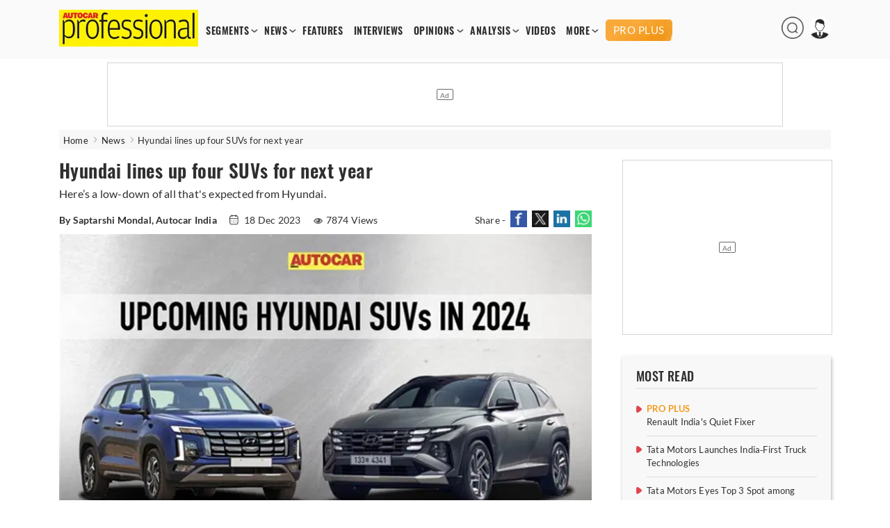

--- FILE ---
content_type: text/html; charset=utf-8
request_url: https://www.autocarpro.in/news/hyundai-lines-up-four-suvs-for-next-year-118319
body_size: 15742
content:


<!DOCTYPE html>
<html lang="en">
<head>
    <meta charset="utf-8">
    <meta name="viewport" content="width=device-width, initial-scale=1.0">
    <link href="https://www.autocarpro.in/favicon.ico?v=0.0" rel="icon">
    <link href="https://www.autocarpro.in/favicon.ico?v=0.0" rel="apple-touch-icon">
    <title>Here's what Hyundai has planned in terms of SUVs for 2024. Tap for more. | Autocar Professional</title>

    <meta property="og:site_name" content="Autocar Professional" />
    <meta property="og:type" content="article" />
    <meta property="og:type" content="website" />
    <meta id="MetaDescription" name="Description" content="Almost all of Hyundai&#x2019;s SUVs will be updated with mid-lifecycle facelifts. Tap " />
    <meta id="MetaKeywords" name="Keywords" content="hyundai,motor,india,hyundai,creta,ev,hyundai,tucson,facelift,hyundai,creta,facelift,hyundai,alcazar,facelift,auto,industry,passenger,vehicles,pvs,suvs,tarun,garg" />
    <meta itemprop="name" content="Autocar Professional has the latest industry News, Updates, Reports, exclusive interviews, analysis , videos from India’s leading automobile industry magazine" />
    <meta itemprop="description" content="Autocar Professional has the latest industry News, Updates, Reports, exclusive interviews, analysis , videos from India’s leading automobile industry magazine" />
    <meta itemprop="image" content="https://img.autocarpro.in/autocarpro/assets/prod/images/autocarpro-logo.png" />

    <meta id="MetaRobots" name="robots" content="index, follow" />

    <!--META TAGS FOR FACEBOOK AND WHATSAPP-->
    <meta id="MetaOGTitle" property="og:title" content="Here&#x27;s what Hyundai has planned in terms of SUVs for 2024. Tap for more. | Autocar Professional" />
    <meta id="MetaOGUrl" property="og:url" content="https://www.autocarpro.in/news/hyundai-lines-up-four-suvs-for-next-year-118319" />
    <meta id="MetaOGImage" property="og:image" content="https://img.autocarpro.in/autocarpro/7c65e4be-5d06-4aae-a619-30c0159326fd_20231218104258_Hyundai.jpeg" />
    <meta id="MetaOGDescription" property="og:description" content="Almost all of Hyundai&#x2019;s SUVs will be updated with mid-lifecycle facelifts. Tap " />

    <!--META TAGS FOR TWITTER-->
    <meta name="twitter:card" content="summary_large_image" />
    <meta id="twitterTitle" name="twitter:title" content="Here&#x27;s what Hyundai has planned in terms of SUVs for 2024. Tap for more. | Autocar Professional" />
    <meta id="twitterUrl" name="twitter:url" content="https://www.autocarpro.in/news/hyundai-lines-up-four-suvs-for-next-year-118319" />
    <meta id="twitterImage" name="twitter:image" content="https://img.autocarpro.in/autocarpro/7c65e4be-5d06-4aae-a619-30c0159326fd_20231218104258_Hyundai.jpeg" />
    <meta id="twitterDesc" name="twitter:description" content="Almost all of Hyundai&#x2019;s SUVs will be updated with mid-lifecycle facelifts. Tap " />
    <meta name="twitter:site" content="@autocarpro" />

    <!--OTHER IMPORTANT META TAGS-->
    <link rel="canonical" href="https://www.autocarpro.in/news/hyundai-lines-up-four-suvs-for-next-year-118319" />
    <link rel="amphtml" href="https://www.autocarpro.in/news/hyundai-lines-up-four-suvs-for-next-year-118319?amp=1" />

    <!--PREFETCH-->
    <link rel="preconnect" href="https://img.autocarpro.in">
    <link rel="dns-prefetch" href="https://img.autocarpro.in">

    <link rel="preload" as="image" fetchpriority="high" href="https://img.autocarpro.in/autocarpro/7c65e4be-5d06-4aae-a619-30c0159326fd_20231218104258_Hyundai.jpeg?w=750&amp;h=490&amp;q=75&amp;c=1">
    <link rel="preload" as="style" href="https://img.autocarpro.in/autocarpro/assets/prod/css/article-detail-page/article-detail-page-bundle.min.css?v=27.01.25.02">

    

    
        <link rel="stylesheet" type="text/css" href="https://img.autocarpro.in/autocarpro/assets/prod/css/article-detail-page/article-detail-page-bundle.min.css?v=27.01.25.02">
    

    <!--Header Section Scripts Start-->
    <!--Feedify Script Start-->
<script id="feedify_webscript">
var feedify = feedify || {};
  window.feedify_options={fedify_url:"https://feedify.net/",pkey:"BCI7gY-ktKvx8gmvDl5tb1ThQj3uqq_bQ23fr8jtuMLtcVaq1goDXWtMXdWnbCjKuTGdLZAkfbMGN8FxrgiXPao"};
    (function (window, document){
    function addScript( script_url ){
      var s = document.createElement('script');
      s.type = 'text/javascript';
      s.src = script_url;
      document.getElementsByTagName('head')[0].appendChild(s);
    }

    addScript('https://cdn.feedify.net/getjs/feedbackembad-min-3.0.js');
})(window, document);
</script>
<!--Feedify Script End-->


    <script type="text/javascript">
        (function (c, l, a, r, i, t, y) {
            c[a] = c[a] || function () { (c[a].q = c[a].q || []).push(arguments) };
            t = l.createElement(r); t.async = 1; t.src = "https://www.clarity.ms/tag/" + i;
            y = l.getElementsByTagName(r)[0]; y.parentNode.insertBefore(t, y);
        })(window, document, "clarity", "script", "n53qb4zt10");
    </script>

    <!--Header Section Scripts End-->


</head>
<body class="single">

    <!--Organization Rich Snippet Section-->
    
<script type="application/ld+json">
{
    "@context" : "https://schema.org/",
    "@type" : "Organization",
    "description": "Autocar Professional is India's premier B2B automotive magazine, with a total focus on the Indian automotive industry. Our comprehensive coverage includes vehicle and component manufacturers as well as auto retail and finance. Other vital areas covered by us include fuels, roads and infrastructure which impacts the development of the auto sector.",
    "name":"Autocar Professional",
    "url":"https://www.autocarpro.in/",
    "logo": "https://img.autocarpro.in/autocarpro/assets/prod/images/autocarpro-logo.png?v=27.01.25.00",
    "image": ["https://img.autocarpro.in/autocarpro/assets/prod/images/autocarpro-logo.png?v=27.01.25.00"],
    "address": 
    [
        {
            "@type": "PostalAddress",
            "addressCountry": "IN",
            "addressLocality": "Mumbai",
            "postalCode": "400027",
            "streetAddress": "Raheja Xion, 4th/5th floor, Opp. Nirmal Park, Dr B. Ambedkar Marg, Byculla (E), Mumbai, Maharashtra, India"
        }                             
    ],
    "telephone": 
    [
        "+91 22 23787400",
        "+91 22 23787500"
    ],
    "email": ["autocarpro@haymarketsac.com"],
    "sameAs": 
    [
        "https://www.youtube.com/c/AutocarProfessional1",
        "https://www.linkedin.com/company/autocar-professional/",
        "https://www.facebook.com/autocarpro",
        "https://twitter.com/autocarpro"
    ]
}
</script>


<script type="application/ld+json">
{
    "@context" : "https://schema.org",
    "@type" : "WebSite",
    "name" : "Autocar Professional",
    "url" : "https://www.autocarpro.in/"
}
</script>

    <!--Header Section-->
    
        <script type="text/javascript">
            document.cookie = "_cscAccessToken=; expires=Thu, 01 Jan 1970 00:00:00 UTC; path=/; domain=autocarpro.in;";
            document.cookie = "_cscRefreshToken=; expires=Thu, 01 Jan 1970 00:00:00 UTC; path=/; domain=autocarpro.in;";
        </script>

<style type="text/css">
    .navigation-menu .menu-items li .premium-a {
        color: #fff;
        text-align: center;
        text-transform: uppercase;
        background: url("https://img.autocarpro.in/autocarpro/assets/prod/images/premium-bg.webp?v=27.01.25.02") no-repeat center center;
        background-size: auto;
        background-size: cover;
        height: 21px;
        padding: 5px 4px;
        margin: 0 0 -2px 0px;
        font-family: "lato", sans-serif;
        border-radius: 5px;
        font-weight: 500;
        font-size: 15px;
        line-height: 20px;
    }

    .mobile-navbar .nav-container .premium-a {
        color: #fff;
        text-align: center;
        text-transform: uppercase;
        background: url("https://img.autocarpro.in/autocarpro/assets/prod/images/premium-bg.webp?v=27.01.25.02") no-repeat center center;
        background-size: auto;
        background-size: auto;
        background-size: cover;
        height: 21px;
        padding: 6px 21px;
        margin: 5px 0 5px 0;
        font-family: "lato", sans-serif;
        border-radius: 5px;
        font-weight: 500;
        font-size: 15px;
        line-height: 20px;
        width: fit-content;
    }

    .premium-h {
        color: #f39a1d;
        font-weight: 600;
        margin: 1px 0 2px 0;
        padding: 0;
        width: 100%;
        font-size: 13px;
        line-height: 15px;
        display: block;
        border-radius: 2px;
        text-overflow: ellipsis;
        text-transform: uppercase;
    }

        .premium-h.premium-banner {
            display: inline-block;
        }

    .widget.newsletter .widget-content a {
        background: #1a3967 !important;
        box-shadow: 2px 2px 8px #00000036;
        border-radius: 3px;
        font-size: 16px;
        color: #fff;
        width: 100%;
        display: block;
        padding: 9px 0 10px 0;
        font-weight: 600;
        line-height: 20px;
    }

        /*.widget.newsletter .widget-content a:hover {
            background: #2a5eab !important;
        }*/

    .footer-widget-2 form .submit {
        background: #1e437a !important;
    }

        .footer-widget-2 form .submit:hover {
            background: #2a5eab !important;
        }

    .widget-content .submit-btn .submit {
        background: #1e437a !important;
        border: 1px solid #1e437a !important;
    }

        .widget-content .submit-btn .submit:hover {
            background: #2a5eab !important;
            border: 1px solid #2a5eab !important;
        }

    @media screen and (max-width: 868px) {
        .mobile-navbar .nav-container .premium-a {
            margin: 5px 0px !important;
        }
    }

</style>

<style>
    .mobile-navbar .menu-items li a.red {
        color: #d4151d !important;
        animation: blinker 2s linear infinite;
        background-color: #fff100;
    }

    .navigation-menu .menu-items a.red {
        color: #D4151D;
        animation: blinker 2s linear infinite;
        background-color: #fff100;
    }

    .navigation-menu .menu-items li a {
        font-size: 14px;
        font-weight: 700;        
        /*Start Add of Code for Implementing Budget 2024 Article Listing Page by Alex David on 19-01-2024*/
        /* padding: 2px 7px; */
        padding: 2px 6px;
        /*End Add of Code for Implementing Budget 2024 Article Listing Page by Alex David on 19-01-2024*/
        float: left;
        width: 100%;
        font-family: 'Oswald',sans-serif;
        letter-spacing: .5px;
    }

    /*Start Code for Conscent paywall logic by Alex David on 06-05-2024*/
    /* .navigation-menu .menu-items li .premium-a {
        background: #e4111a;
        color: #fff;
        text-align: center;
        border-radius: 20px;
        display: block;
        padding: 4px 6px;
    }

    .mobile-navbar .menu-items li .premium-a {
        background: #e4111a;
        color: #fff;
        text-align: center;
        border-radius: 20px;
        display: block;
        padding: 9px 23px;
        width: auto;
    }

    .premium-a img {
        width: 13px;
        margin-top: -5px;
        margin-right: 1px;
    } */
    /*End Code for Conscent paywall logic by Alex David on 06-05-2024*/

    .poll-input input {
        width: 18px;
        height: 18px;
        margin-right: 10px;
    }

    .poll-input label {
        font-size: 15px;
        margin-top: 1px;
        position: absolute;
    }

    /** Start date 20/10/2023 **/
    .ev-conclave-img {
        /* width: 115px; */
        width: 120px;
        border-radius: 5px;
        margin-bottom: -6px;
        /* margin-top: -13px; */
        margin-top: -10px;
        margin-left: 14px;
    }

    .mobile-navbar .nav-container .ev-conclave-mob {
        padding: 15px 0px 10px 0px;
        margin-left: -14px;
    }
    /** End date 20/10/2023 **/

    /*Start Add of Code for Implementing Budget 2024 Article Listing Page by Alex David on 19-01-2024*/
    .navigation-menu .menu-items {
        margin: 15px 0 0 5px;
    }

    .mobile-navbar .nav-container .budget-analysis-mob {
        padding: 15px 0px 10px 0px;
    }

    .budget-analysis, .ev-conclave 
    {
        padding: 2px 3px!important;
    }

    .budget-analysis-img 
    {
        width: 120px;
        border-radius: 5px;
        margin-bottom: -8px;
        margin-top: -13px;
    }

    .header-icons img{
        height: 32px;
        width: 32px;
    }
    /*End Add of Code for Implementing Budget 2024 Article Listing Page by Alex David on 19-01-2024*/

    /* Start add of code for Bharat Mobility Global Expo 2025 Logo zoom By Hemant Uike on 09-01-2025 */
    .bharat-mobility:hover .bharat-mobility-img {
        filter: none;
        transform: scale(1.1);
    }

    .bharat-mobility .bharat-mobility-img {
        transition: all 0.6s ease-in-out;
    }
    /* End add of code for Bharat Mobility Global Expo 2025 Logo zoom By Hemant Uike on 09-01-2025 */

    /* Start add of code for Bharat Mobility Global Expo 2025 Page By Hemant Uike on 31-12-2024 */
    .bharat-mobility-img {
        width: 120px;
        border-radius: 5px;
        margin-bottom: -8px;
        margin-top: -13px;
    }
    /* End add of code for Bharat Mobility Global Expo 2025 Page By Hemant Uike on 31-12-2024 */

  /* Start add of code for Future Powertrain Conclave Page By Dinesh Singh on 28-02-2025 */

        .bharat-mobility-img.fpc-lo-img {
            width: 130px;
            margin-left: 15px;
            margin-bottom: -15px;
        }
    /* End add of code for Future Powertrain Conclave Page By Dinesh Singh on 28-02-2025 */
</style>

<header>
    <input type="hidden" id="hdn_email_id" />

    <input type="hidden" value="https://www.autocarpro.in/" id="hdnApplicationUrl" />

    <div class="top-head">
        <div class="container desktop">
            <div id="logo">
                <a href="https://www.autocarpro.in/"><img src="https://img.autocarpro.in/autocarpro/assets/prod/images/autocarpro-logo.png?v=27.01.25.02" alt="Autocar Professional Logo" /></a>
            </div>
            <div class="navigation-menu">
                <ul class="menu-items">
                    <li class="menu-with-item">
                        <a href="#">SEGMENTS</a>
                        <ul class="submenu">
                            <li><a href="https://www.autocarpro.in/segments/industry">INDUSTRY</a></li>
                            <li><a href="https://www.autocarpro.in/segments/passengervehicles">PASSENGER VEHICLES</a></li>
                            <li><a href="https://www.autocarpro.in/segments/autocomponents">AUTO COMPONENTS</a></li>
                            <li><a href="https://www.autocarpro.in/segments/commercialvehicles">COMMERCIAL VEHICLES</a></li>
                            <li><a href="https://www.autocarpro.in/segments/threewheelers">THREE WHEELERS</a></li>
                            <li><a href="https://www.autocarpro.in/segments/twowheelers">TWO WHEELERS</a></li>
                            <li><a href="https://www.autocarpro.in/segments/autotechnology">AUTO TECHNOLOGY</a></li>
                            <li><a href="https://www.autocarpro.in/segments/ev">EV</a></li>

                            <li><a href="https://www.autocarpro.in/budget2024">BUDGET 2024</a></li>

                        </ul>
                    </li>
                    <li class="menu-with-item">
                        <a href="#">NEWS</a>
                        <ul class="submenu">

                            <li><a href="https://www.autocarpro.in/news">NEWS</a></li>
                            <li><a href="https://www.autocarpro.in/news/national">NATIONAL NEWS</a></li>
                            <li><a href="https://www.autocarpro.in/news/international">INTERNATIONAL NEWS</a></li>


                        </ul>
                    </li>
                    <li><a href="https://www.autocarpro.in/features">FEATURES</a></li>
                    <li><a href="https://www.autocarpro.in/interviews">INTERVIEWS</a></li>
                    <li class="menu-with-item">
                        <a href="#">OPINIONS</a>
                        <ul class="submenu">
                            <li><a href="https://www.autocarpro.in/opinion">OPINION</a></li>
                            <li><a href="https://www.autocarpro.in/opinion/blogs">BLOGS</a></li>
                            <li><a href="https://www.autocarpro.in/opinion/column">COLUMNS</a></li>
                        </ul>
                    </li>
                    <li class="menu-with-item">
                        <a href="#">ANALYSIS</a>
                        <ul class="submenu">
                            <li><a href="https://www.autocarpro.in/analysis">ANALYSIS</a></li>
                            <li><a href="https://www.autocarpro.in/analysis/salesanalysis">SALES ANALYSIS</a></li>
                            <li><a href="https://www.autocarpro.in/analysis/industryreports">INDUSTRY REPORTS</a></li>
                        </ul>
                    </li>
                    <li><a href="https://www.autocarpro.in/videos">VIDEOS</a></li>


                    <li class="menu-with-item">
                        <a href="#">MORE</a>
                        <ul class="submenu" style="top:25px;">
                            <li><a href="https://www.autocarpro.in/partner-content">PARTNER CONTENT</a></li>
                            <li><a href="https://www.autocarpro.in/events">EVENT</a></li>
                            <li><a class="bharat-mobility" href="https://www.autocarpro.in/bharat-mobility-global-expo-2025"><img src="https://img.autocarpro.in/autocarpro/assets/prod/images/bharat-mobility.png?v=27.01.25.02" class="bharat-mobility-img"></a></li>
                            <li><a class="ev-conclave" href="/india-ev-conclave-2025"><img loading="lazy" fetchpriority="low" src="/ev-conclave/images/ev-conclave.png" class="ev-conclave-img"></a></li>
                        </ul>
                    </li>





		    
                    <li><a style="margin: 0 0 -2px 6px;" class="premium-a" href="https://www.autocarpro.in/proplus">PRO PLUS</a></li>


                </ul>
            </div>

            <div class="header-icons">
                <ul>
                    <li class="menu-with-item desk-search-btn">
                        <span>
                            <img loading="lazy" src="https://img.autocarpro.in/autocarpro/assets/prod/images/autocarpro-search.png?v=27.01.25.02" alt="Autocar Professional Search" />
                        </span>
                    </li>
                    <li class="menu-with-item reg">
                        <span>
                            <img loading="lazy" id="userimg" src="https://img.autocarpro.in/autocarpro/assets/prod/images/user-profile.png" alt="Profile" />
                        </span>
                        <ul class="submenuu">
                                <li><a href="https://www.autocarpro.in/login?redirectUrl=https://www.autocarpro.in/&amp;clientId=65aa5c1feba61630eaee3c49">Sign in</a></li>
                                <li><a href="https://www.autocarpro.in/sign-up?redirectUrl=https://www.autocarpro.in/&amp;clientId=65aa5c1feba61630eaee3c49">Register</a></li>
                        </ul>
                    </li>
                </ul>
            </div>

        </div>
        <div class="container mobile">
            <div class="mobile-navbar">
                <div class="container nav-container">
                    <input class="checkbox" type="checkbox" name="mobilehamburger" id="mobilehamburger" />
                    <label for="mobilehamburger"></label>
                    <div class="hamburger-lines">
                        <span class="line line1"></span>
                        <span class="line line2"></span>
                        <span class="line line3"></span>
                    </div>
                    <div class="logo">
                        <a href="https://www.autocarpro.in/"><img src="https://img.autocarpro.in/autocarpro/assets/prod/images/autocarpro-logo.png?v=27.01.25.02" alt="Autocar Professional Logo" /></a>
                    </div>
                    <div class="header-icons">
                        <ul>
                            <li class="menu-with-item mob-search-btn">

                                <span><img src="https://img.autocarpro.in/autocarpro/assets/prod/images/autocarpro-search.png?v=27.01.25.02" alt="Autocar Professional Search" /></span>
                                
                            </li>
                            <li class="menu-with-item reg">
                                <span><img src="https://img.autocarpro.in/autocarpro/assets/prod/images/author-placeholder.png?v=27.01.25.02" alt="Autocar Professional Logo" /></span>
                                <ul class="submenuu">

                                        <li><a href="https://www.autocarpro.in/login?redirectUrl=https://www.autocarpro.in/&amp;clientId=65aa5c1feba61630eaee3c49">Sign in</a></li>
                                        <li><a href="https://www.autocarpro.in/sign-up?redirectUrl=https://www.autocarpro.in/&amp;clientId=65aa5c1feba61630eaee3c49">Register</a></li>

                                </ul>
                            </li>
                        </ul>
                    </div>
                    <ul class="menu-items">
                        <li class="menu-with-item">
                            <a href="#">SEGMENTS</a>
                            <ul class="submenu">


                                <li><a href="https://www.autocarpro.in/segments/industry">INDUSTRY</a></li>
                                <li><a href="https://www.autocarpro.in/segments/passengervehicles">PASSENGER VEHICLES</a></li>
                                <li><a href="https://www.autocarpro.in/segments/autocomponents">AUTO COMPONENTS</a></li>
                                <li><a href="https://www.autocarpro.in/segments/commercialvehicles">COMMERCIAL VEHICLES</a></li>
                                <li><a href="https://www.autocarpro.in/segments/threewheelers">THREE WHEELERS</a></li>
                                <li><a href="https://www.autocarpro.in/segments/twowheelers">TWO WHEELERS</a></li>
                                <li><a href="https://www.autocarpro.in/segments/autotechnology">AUTO TECHNOLOGY</a></li>
                                <li><a href="https://www.autocarpro.in/segments/ev">EV</a></li>

                                <li><a href="https://www.autocarpro.in/budget2024">BUDGET 2024</a></li>

                            </ul>
                            <span class="toggle">+</span>
                        </li>
                        <li class="menu-with-item">
                            <a href="#">NEWS</a>
                            <ul class="submenu">

                                <li><a href="https://www.autocarpro.in/news">NEWS</a></li>
                                <li><a href="https://www.autocarpro.in/news/national">NATIONAL NEWS</a></li>
                                <li><a href="https://www.autocarpro.in/news/international">INTERNATIONAL NEWS</a></li>


                            </ul>
                            <span class="toggle">+</span>
                        </li>
                        <li><a href="https://www.autocarpro.in/features">FEATURES</a></li>
                        <li><a href="https://www.autocarpro.in/interviews">INTERVIEWS</a></li>
                        <li class="menu-with-item">
                            <a href="#">OPINIONS</a>
                            <ul class="submenu">
                                <li><a href="https://www.autocarpro.in/opinion">OPINION</a></li>
                                <li><a href="https://www.autocarpro.in/opinion/blogs">BLOGS</a></li>
                                <li><a href="https://www.autocarpro.in/opinion/column">COLUMNS</a></li>
                            </ul>
                            <span class="toggle">+</span>
                        </li>
                        <li class="menu-with-item">
                            <a href="#">ANALYSIS</a>
                            <ul class="submenu">
                                <li><a href="https://www.autocarpro.in/analysis">ANALYSIS</a></li>
                                <li><a href="https://www.autocarpro.in/analysis/salesanalysis">SALES ANALYSIS</a></li>
                                <li><a href="https://www.autocarpro.in/analysis/industryreports">INDUSTRY REPORTS</a></li>
                            </ul>
                            <span class="toggle">+</span>
                        </li>
                        <li><a href="https://www.autocarpro.in/videos">VIDEOS</a></li>

                        <li><a href="https://www.autocarpro.in/partner-content">PARTNER CONTENT</a></li>

                        <li class="menu-with-item">
                            <a href="#">MORE</a>
                            <ul class="submenu">
                                <li><a href="https://www.autocarpro.in/events">Event</a></li>
                                <li><a class="bharat-mobility" href="https://www.autocarpro.in/bharat-mobility-global-expo-2025"><img src="https://img.autocarpro.in/autocarpro/assets/prod/images/bharat-mobility.png?v=27.01.25.02" class="bharat-mobility-img"></a></li>
                                <li><a class="ev-conclave-mob" href="/india-ev-conclave-2025"><img src="/ev-conclave/images/ev-conclave.png" class="ev-conclave-img"></a></li>
                            </ul>
                            <span class="toggle">+</span>
                        </li>





			
                        <li><a style="margin: 0 0 -2px 0;" class="premium-a" href="https://www.autocarpro.in/proplus">PRO PLUS</a></li>


                    </ul>
                </div>
            </div>
        </div>
    </div>
    <div class="top-banner top-banner">
        <div id="divSearchBar" class="header-search desk-search-show" hidden="hidden">
            <div class="search-section">
                <input type="text" id="txtSearchBar" placeholder="Type here to search" aria-label="Search">
                <button id="btnSearchBar" type="button" onclick="return searchArticles();">Search</button>
            </div>
        </div>

        <!--Leader Ad-->
        <div>

            <div id="gpt-leader-ad" class="ad-section-leader-footer">
            </div>

        </div>

    </div>


</header>

    <!--Body Section-->
    
        <script type="text/javascript">
            document.cookie = "_cscAccessToken=; expires=Thu, 01 Jan 1970 00:00:00 UTC; path=/; domain=autocarpro.in;";
            document.cookie = "_cscRefreshToken=; expires=Thu, 01 Jan 1970 00:00:00 UTC; path=/; domain=autocarpro.in;";
        </script>

<style>
    .rev-owl-p.caption-height {
        margin-top: -48px;
    }

    .img-slider-nw {
        width: 100%;
    }

    .detail-content a {
        color: #0a81d2;
        font-weight: 600;
    }

    .subscribe-now {
        color: #fff !important;
    }

    /* Start Code for Conscent paywall logic by Alex David on 21-08-2023 */
    /* .tags a {
                            color: #302f2f !important;
                            text-decoration: none !important;
                            font-weight: 500 !important;
                        }

                            .tags a:hover {
                                color: #d4151d !important;
                            } */
    /* End Code for Conscent paywall logic by Alex David on 21-08-2023 */

    /* Start Add of Conscent paywall logic by Alex David on 29-09-2023 */
    .premium-h.premium-article {
        margin-bottom: 2px;
        font-size: 13px;
    }

    .premium-h .premium-related {
        margin: 0px 0px 1px 0px;
        font-size: 12px;
        line-height: 15px;
        width: 100%;
    }

    .subscription-info {
        margin-top: -61px;
        margin-bottom: -9px;
        opacity: 1;
        z-index: 10;
        position: relative;
        width: 100%;
        background: linear-gradient(to bottom, rgba(255, 255, 255, 0) 0%, rgba(255, 255, 255, 0.7) 20%, white 100%);
        height: 85px;
        box-sizing: border-box;
        display: flex;
        justify-content: center;
        align-items: end;
    }

        .subscription-info p {
            text-align: center;
            padding: 0;
            margin-bottom: 10px;
            font-size: 22px;
            line-height: 30px;
            letter-spacing: 0.3px;
            font-weight: 800;
            font-family: 'Oswald', Lato, sans-serif;
            width: 100%;
            color: #f39a1d;
            background: #ffffff61;
        }

    @media screen and (max-width: 510px) {
        .subscription-info {
            margin-top: -60px;
            margin-bottom: -9px;
            height: 95px;
        }

            .subscription-info p {
                margin-bottom: 6px;
                font-size: 18px;
                line-height: 21px;
            }
    }

    /* End Add of Conscent paywall logic by Alex David on 29-09-2023 */
</style>

<div class="main">
    <div class="container breadcrumb">
        <ul>
            <li>
                <a href="https://www.autocarpro.in/">Home</a>
            </li>
            <li>
                <a href='https://www.autocarpro.in/news'>News</a>
            </li>

            <li class="bre-active">
                Hyundai lines up four SUVs for next year


            </li>

        </ul>
    </div>

    <script type="application/ld+json">
        {
            "@context": "https://schema.org",
            "@type": "BreadcrumbList",
            "itemListElement":
            [
                {
                    "@type": "ListItem",
                    "position": 1,
                    "item":
                    {
                    "@id": "https://www.autocarpro.in/",
                    "name": "Home"
                    }
                },
                {
                    "@type": "ListItem",
                    "position": 2,
                    "item":
                    {
                        "@id": "https://www.autocarpro.in/news",
                        "name": "News"
                    }
                },
                {
                    "@type": "ListItem",
                    "position": 3,
                    "item":
                    {
                        "@id": "https://www.autocarpro.in/news/hyundai-lines-up-four-suvs-for-next-year-118319",
                        "name": "Hyundai lines up four SUVs for next year"
                    }
                }
            ]
        }
    </script>


    <script type="application/ld+json">
        {
            "@context":"http://schema.org",
            "@type":"NewsArticle",
            "inLanguage":"English",
            "headline": "Hyundai lines up four SUVs for next year",
            "description":"Here&#x2019;s a low-down of all that&amp;#39;s expected from Hyundai.",
            "mainEntityOfPage":
            {
                "@type": "WebPage",
                "@id": "https://www.autocarpro.in/news/hyundai-lines-up-four-suvs-for-next-year-118319"
            },
            "datePublished":"2023-12-18T18:57:53&#x2B;05:30",
            "dateModified":"2023-12-18T19:20:58&#x2B;05:30",
            "url": "https://www.autocarpro.in/news/hyundai-lines-up-four-suvs-for-next-year-118319",
            "publisher":
            {
                "@type":"Organization",
                "name":"Autocar Professional",
                "url":"https://www.autocarpro.in",
                "logo":
                {
                    "@type":"ImageObject",
                    "url":"https://img.autocarpro.in/autocarpro/assets/prod/images/autocarpro-logo.png",
                    "height":"60",
                    "width":"600"
                }
            },
            "speakable":
             {
                "@type": "SpeakableSpecification",
                "cssSelector":
                [
                    ".vrg-headline-text",
                    ".vrg-summary-text",
                    ".vrg-body-text"
                ]
            },
            "author":
            {
                "@type":"Person",
                "name": "Autocar Professional Bureau",
                "url":"https://www.autocarpro.in/author/profile/authorname/autocar-professional-bureau/authorid/19"
            },
            "image": ["https://img.autocarpro.in/autocarpro/7c65e4be-5d06-4aae-a619-30c0159326fd_20231218104258_Hyundai.jpeg"]
        }
    </script>

    <input type="hidden" id="hdnArticleID" value="118319" />
    <input type="hidden" id="hdnImageCount" value="0" />
    <input type="hidden" id="hdnIsPreview" value="0" />
    <input type="hidden" value="news" id="hdnArticleType" />
    
    <input type="hidden" id="hdnCategoriesNames" value="Passenger Vehicles" />

    <input type="hidden" value="1" id="hdnPremiumArticle" />

    <input type="hidden" value="0" id="hdnLoggedIn" />

    <input type="hidden" value="0" id="hdnPremiumUser" />

    <div class="container">
        <div class="main-content">
            <div class="content">
                <div class="post-content">
                    <div class="post-data">

                        <article class="scrolledDiv" id="scrolledDiv_118319" data-id="118319" data-href="https://www.autocarpro.in/news/hyundai-lines-up-four-suvs-for-next-year-118319" data-page-title="Here's what Hyundai has planned in terms of SUVs for 2024. Tap for more. | Autocar Professional">


                            <h1 class="title vrg-headline-text">Hyundai lines up four SUVs for next year</h1>

                            <div class="dis-p">
                                <p class="vrg-summary-text">Here’s a low-down of all that's expected from Hyundai.</p>
                            </div>

                            <div class="meta">

                                    <span class="auther">
                                        <strong>By Saptarshi Mondal, Autocar India </strong>
                                    </span>
                                <input type="hidden" id="hdnArticleHeading" value="Hyundai lines up four SUVs for next year" />
                                <input type="hidden" id="hdnAuthorName" value="Saptarshi Mondal, Autocar India " />

                                    <span>
                                        <img loading="lazy" src="https://img.autocarpro.in/autocarpro/assets/prod/images/calendar.png?v=27.01.25.02" alt="calendar" /> 18 Dec 2023
                                    </span>

                                <style>

                                    .single .post-data .meta span .views-icon {
                                        margin-bottom: 0px;
                                    }
                                </style>

                                        <span><img loading="lazy" src="https://img.autocarpro.in/autocarpro/assets/prod/images/eye.png?v=27.01.25.02" alt="Views icon" class="views-icon" />7874 Views</span>

                                <span class="nw-social-section">
                                    Share -
                                    <a target="_blank" rel="noreferrer" href="https://www.facebook.com/sharer/sharer.php?u=https%3A%2F%2Fwww.autocarpro.in%2Fnews%2Fhyundai-lines-up-four-suvs-for-next-year-118319&amp;t=Here%27s&#x2B;what&#x2B;Hyundai&#x2B;has&#x2B;planned&#x2B;in&#x2B;terms&#x2B;of&#x2B;SUVs&#x2B;for&#x2B;2024.&#x2B;Tap&#x2B;for&#x2B;more.&#x2B;%7C&#x2B;Autocar&#x2B;Professional">
                                        <img loading="lazy" src="https://img.autocarpro.in/autocarpro/assets/prod/images/share-fb-new.jpg?v=27.01.25.02" alt="Share to Facebook" />
                                    </a>
                                    <a target="_blank" rel="noreferrer" href="https://www.twitter.com/intent/tweet?url=https%3A%2F%2Fwww.autocarpro.in%2Fnews%2Fhyundai-lines-up-four-suvs-for-next-year-118319&amp;text=Here%27s&#x2B;what&#x2B;Hyundai&#x2B;has&#x2B;planned&#x2B;in&#x2B;terms&#x2B;of&#x2B;SUVs&#x2B;for&#x2B;2024.&#x2B;Tap&#x2B;for&#x2B;more.&#x2B;%7C&#x2B;Autocar&#x2B;Professional">
                                        <img loading="lazy" src="https://img.autocarpro.in/autocarpro/assets/prod/images/share-tw-new.jpg?v=27.01.25.02" alt="Share to Twitter" />
                                    </a>
                                    <a target="_blank" rel="noreferrer" href="https://www.linkedin.com/shareArticle?mini=true&amp;url=https%3A%2F%2Fwww.autocarpro.in%2Fnews%2Fhyundai-lines-up-four-suvs-for-next-year-118319">
                                        <img loading="lazy" src="https://img.autocarpro.in/autocarpro/assets/prod/images/share-link.jpg?v=27.01.25.02" alt="Share to LinkedIn" />
                                    </a>
                                    <a target="_blank" rel="noreferrer" href="https://api.whatsapp.com/send?text=https%3A%2F%2Fwww.autocarpro.in%2Fnews%2Fhyundai-lines-up-four-suvs-for-next-year-118319" data-action="share/whatsapp/share">
                                        <img loading="lazy" src="https://img.autocarpro.in/autocarpro/assets/prod/images/share-wt.jpg?v=27.01.25.02" alt="Share to Whatsapp" />
                                    </a>
                                </span>

                            </div>

                            <div class="product-slider" style="display:block;">

                                <!-- Youtube video iframe css start -->
                                <!--<div class="video-container">
                                    <iframe src="https://www.youtube.com/embed/jFN9sbcyVfg" allow="accelerometer; autoplay; encrypted-media; gyroscope; picture-in-picture" allowfullscreen="" frameborder="0"></iframe>
                                </div> -->
                                <!-- Youtube video iframe css end -->
                                    <div>

                                        <img fetchpriority="high" decoding="async" class="img-slider-nw" src="https://img.autocarpro.in/autocarpro/7c65e4be-5d06-4aae-a619-30c0159326fd_20231218104258_Hyundai.jpeg?w=750&amp;h=490&amp;q=75&amp;c=1" alt="Hyundai lines up four SUVs for next year" title="Hyundai lines up four SUVs for next year">


                                    </div>

                            </div>


                                <div class="detail-content vrg-body-text" id="div-paywall-118319">

                                    <p><p><strong><span style=""><span style=""><a href="https://www.autocarindia.com/cars/hyundai" style="color:blue; text-decoration:underline"><span style="color:#2980b9">Hyundai</span></a><span style="color:#2980b9">&nbsp;</span>updated most of its compact cars with mid-lifecycle facelifts, and launched the<span style="color:#2980b9">&nbsp;</span><a href="https://www.autocarindia.com/cars/hyundai/ioniq-5" style="color:blue; text-decoration:underline"><span style="color:#2980b9">Ioniq</span> <span style="color:#2980b9">5</span></a>,&nbsp;<a href="https://www.autocarindia.com/cars/hyundai/exter" style="color:blue; text-decoration:underline"><span style="color:#2980b9">Exter</span></a><span style="color:#2980b9">&nbsp;</span>and&nbsp;<a href="https://www.autocarindia.com/cars/hyundai/verna" style="color:blue; text-decoration:underline"><span style="color:#2980b9">Verna</span></a>&nbsp;this year. In 2024, the carmaker will be looking to thoroughly revamp its SUV line-up in India, with updates to the Creta, Alcazar, Tucson and even the all-new Creta EV. Here&rsquo;s a low-down of all that&#39;s expected from Hyundai.</span></span></strong></p>

<h2><strong><span style="color:#e74c3c"><span style=""><span style="">1. Hyundai Creta facelift</span></span></span></strong></h2>

<p><strong><span style="color:#e74c3c"><span style=""><span style=""><img loading='lazy' alt="" src="https://img.autocarpro.in/autocarpro/47766e42-6911-4344-839c-d42c77a5b566_20231215050655_20231206092117_Hyundai_Creta_facelift_autocar_India_render-1.jpeg"></span></span></span></strong></p>

<p><span style=""><span style="">The<span style="color:#2980b9">&nbsp;</span><a href="https://www.autocarindia.com/cars/hyundai/creta" style="color:blue; text-decoration:underline"><span style="color:#2980b9">Creta</span></a><span style="color:#2980b9">&nbsp;</span>is soon due to receive its first mid-lifecycle update, which will bring comprehensive changes both inside and out.&nbsp;<a href="https://www.autocarindia.com/car-news/hyundai-creta-facelift-spy-shots-reveal-expected-features-429374" style="color:blue; text-decoration:underline"><span style="color:#2980b9">Spy shots</span></a><span style="color:#2980b9">&nbsp;</span>have hinted at a thoroughly updated design inspired by Hyundai&rsquo;s global flagship,&nbsp;<a href="https://www.autocarindia.com/car-news/hyundai-palisade-facelift-revealed-at-new-york-auto-show-424181" style="color:blue; text-decoration:underline"><span style="color:#2980b9">the Palisade</span></a>. It&rsquo;ll have a redesigned grille, new vertically positioned split projector headlamps and horizontal LED Daytime Running Lamps. While the interiors could see minor styling tweaks, the more notable updates will be to the equipment list, with the inclusion of ADAS, a 360-degree camera and an updated 10.25-inch infotainment.</span></span></p>

<p><span style=""><span style="">Also, the 160hp, 1.5-litre turbo-petrol will join the range, filling the gap left by the discontinued 1.4-turbo. Other engine options include a 1.5-litre petrol and diesel, with both mated to either manual or automatic gearboxes. Expect a&nbsp;<a href="https://www.autocarindia.com/car-news/hyundai-creta-n-line-to-join-creta-facelift-in-india-next-year-428045" style="color:blue; text-decoration:underline"><span style="color:#2980b9">sportier Creta N Line variant</span></a>&nbsp;to follow suit by Aprli-May 2024.&nbsp;</span></span></p>

<h2><strong><span style="color:#e74c3c"><span style=""><span style="">2. Hyundai Alcazar facelift</span></span></span></strong></h2>

<p><strong><span style="color:#e74c3c"><span style=""><span style=""><img loading='lazy' alt="" src="https://img.autocarpro.in/autocarpro/418570a5-98f5-4fb1-aaa9-668fbf4f71dd_20230921112526_Alcazar.jpg"></span></span></span></strong><em><span style=""><span style=""><a href="https://www.motorbeam.com/hyundai-alcazar-facelift-spotted-testing-for-the-first-time-video/" style="color:blue; text-decoration:underline"><span style="color:#2980b9">Image Source</span></a></span></span></em></p>

<p><span style=""><span style="">Following the Creta will be its three-row derivative, the<span style="color:#2980b9">&nbsp;</span><a href="https://www.autocarindia.com/cars/hyundai/alcazar" style="color:blue; text-decoration:underline"><span style="color:#2980b9">Alcazar</span></a><span style="color:#2980b9">,</span> that&rsquo;ll also see its first major mid-lifecycle facelift with comprehensive exterior and interior updates.&nbsp;<a href="https://www.autocarindia.com/car-news/hyundai-alcazar-facelift-takes-shape-coming-next-year-429361" style="color:blue; text-decoration:underline"><span style="color:#2980b9">Heavily camouflaged test mules</span></a><span style="color:#2980b9">&nbsp;</span>have given away very little, but expect changes to be in line with the updated Creta, albeit with some differentiation marking it out as the three-row SUV. In the interior, too, expect similar additions to the equipment list as the Creta, along with new upholstery and trim options.</span></span></p>

<p><span style=""><span style="">It is, however, likely to remain unchanged under the skin. Unlike the Creta, the Alcazar has already been updated with the 160hp, 1.5-litre turbo-petrol engine, and the 115hp, 1.5-litre diesel engine is expected to continue as is. There will likely be no changes to the transmission options as well.</span></span></p>

<h2><strong><span style="color:#e74c3c"><span style=""><span style="">3. Hyundai Tucson facelift</span></span></span></strong></h2>

<p><strong><span style="color:#e74c3c"><span style=""><span style=""><img loading='lazy' alt="" src="https://img.autocarpro.in/autocarpro/f8075b8d-bd82-4343-914e-f0fc90f516c8_20231121111711_Tucson-3.jpg"></span></span></span></strong><span style=""><span style="">Hyundai recently took the wraps off the&nbsp;<a href="https://www.autocarindia.com/car-news/hyundai-tucson-price-in-india-facelift-launch-timeline-feature-upgrades-429888" style="color:blue; text-decoration:underline"><span style="color:#2980b9">Tucson facelift</span></a><span style="color:#2980b9">&nbsp;</span>globally. Exterior updates are quite minimal &ndash; slightly redesigned grille, LED daytime running lamps and bumpers &ndash; but it gets a comprehensive makeover on the inside. The dashboard design is completely new with the infotainment screen and instrument cluster now housed in a slick, curved one-piece panel; the centre console area has a much more minimalistic layout; and there&rsquo;s an all-new new steering wheel. There are also new physical dials for the HVAC system that make a return in a bid to enhance usability.</span></span></p>

<p><span style=""><span style="">While the Tucson gets a range of petrol, diesel, mild-hybrid and even plug-in hybrid powertrain options overseas, the India-spec model is likely to remain unchanged under the hood. That means it will continue with the existing 156hp, 2.0-litre petrol and 186hp, 2.0-litre diesel engines mated to 6-speed and 8-speed automatic gearboxes, respectively. The latter also gets an optional AWD system.</span></span></p>

<h2><strong><span style="color:#e74c3c"><span style=""><span style="">4. Hyundai Creta EV</span></span></span></strong></h2>

<p><strong><span style="color:#e74c3c"><span style=""><span style=""><img loading='lazy' alt="" src="https://img.autocarpro.in/autocarpro/f773b74d-ed1d-408e-b2f8-64d68c0ca5eb_20231128012752_Hyuundai_Creta_EV_spied_watermarked.jpeg"></span></span></span></strong><span style=""><span style="">Hyundai&rsquo;s&nbsp;<a href="https://www.autocarindia.com/car-news/hyundai-creta-ev-likely-to-get-unique-exterior-styling-429951" style="color:blue; text-decoration:underline"><span style="color:#2980b9">first mass-market EV</span></a>&nbsp;for India will be based on its bestselling SUV, and will be a direct conversion of its internal combustion engine platform, albeit with some modifications.&nbsp;<a href="https://www.autocarindia.com/car-news/hyundai-creta-ev-coming-by-2025-first-pics-427359" style="color:blue; text-decoration:underline"><span style="color:#2980b9">Test mules have been spied</span></a>&nbsp;with the regular Creta&rsquo;s bodyshell, but Hyundai could give the electric derivate some unique design elements to distinguish it from its ICE counterpart. However, on the whole, expect its styling to look similar to the facelifted version. The story is likely to be similar&nbsp;<a href="https://www.autocarindia.com/car-news/hyundai-creta-ev-prototype-interior-first-spy-shots-428760" style="color:blue; text-decoration:underline"><span style="color:#2980b9">on the inside</span></a>&nbsp;as well, with the interior and equipment list likely to be the same as the ICE version.</span></span></p>

<p><span style=""><span style=""><a href="https://www.autocarindia.com/car-news/scoop-hyundai-creta-ev-to-get-45kwh-battery-138hp-motor-429970" style="color:blue; text-decoration:underline"><span style="color:#2980b9">Our sources tell us</span></a><span style="color:#2980b9">&nbsp;</span>that the Creta EV will employ a 45kWh battery pack that will be supplied by LG Chem, Hyundai&rsquo;s global supplier of lithium-ion battery packs. The electric motor will be shared with the latest-gen, entry-level&nbsp;<a href="https://www.autocarindia.com/car-news/second-gen-hyundai-kona-electric-gets-up-to-490km-driving-range-427507" style="color:blue; text-decoration:underline"><span style="color:#2980b9">Kona EV available overseas</span></a>. That means it will be powered by a single motor on the front axle producing about 138hp of power and 255Nm of torque. It&rsquo;s expected to debut around the same time as&nbsp;<a href="https://www.autocarindia.com/car-news/maruti-suzuki-confirms-evx-launch-by-march-2025-430030" style="color:blue; text-decoration:underline"><span style="color:#2980b9">Maruti&rsquo;s all-electric eVX</span></a>, which will be its direct rival alongside the&nbsp;<a href="https://www.autocarindia.com/cars/mg/zs-ev" style="color:blue; text-decoration:underline"><span style="color:#2980b9">MG ZS EV</span></a>.</span></span></p>
</p>

                                </div>


                                <div class="tags">
                                    <b>Tags:</b> <a href='https://www.autocarpro.in/tag/tagvalue/hyundai-motor-corporation/id/3595'>Hyundai Motor Corporation</a>,<a href='https://www.autocarpro.in/tag/tagvalue/hyundai-motor-india/id/53'>Hyundai Motor India</a>,<a href='https://www.autocarpro.in/tag/tagvalue/hyundai-motor-group/id/7523'>Hyundai Motor Group</a>,<a href='https://www.autocarpro.in/tag/tagvalue/hyundai-motor-co/id/9514'>Hyundai Motor Co</a>
                                </div>
                        </article>

                        <div id="divScrolledArticleContainer">
                        </div>

                        <div id="divPageObserver">
                            <div id="divPageIdSec" data-page-id="0">
                            </div>
                        </div>


                            <div class="post-list">
                                <h6 class="cat-titlee">RELATED ARTICLES</h6>

                                    <div class="post">
                                        <div class="thumb">
                                            <a href="https://www.autocarpro.in/news/india-plans-sharp-cut-in-car-import-tariffs-to-40-under-proposed-eu-trade-pact-reuters-130758">
                                                <img loading="lazy" src="https://img.autocarpro.in/autocarpro/d902d2ec-1415-45bf-9805-1d7bb87733aa_image.png?w=500&amp;h=344&amp;q=75&amp;c=1" alt="India Plans Sharp Cut in Car Import Tariffs to 40% Under Proposed EU Trade Pact: Reuters" />
                                            </a>
                                        </div>
                                        <div class="post-content">


                                            <h6 class="title"><a href="https://www.autocarpro.in/news/india-plans-sharp-cut-in-car-import-tariffs-to-40-under-proposed-eu-trade-pact-reuters-130758">India Plans Sharp Cut in Car Import Tariffs to 40% Under Proposed EU Trade Pact: Reuters</a></h6>
                                            <p class="meta">
                                                <span>
                                                    <a href="https://www.autocarpro.in/author/profile/authorname/arunima-pal/authorid/10040">
                                                        <img loading="lazy" src="https://img.autocarpro.in/autocarpro/f64a3917-4823-4720-a300-46c132178916_Capture.JPG?w=20&amp;h=20&amp;c=1" alt="auther" class="auther-img"> Arunima  Pal
                                                    </a>
                                                </span>
                                                <span><img loading="lazy" src="https://img.autocarpro.in/autocarpro/assets/prod/images/calendar.png?v=27.01.25.02" alt="calendar" />25 Jan 2026</span>
                                            </p>
                                            <p class="excerpt">
                                                According to Reuters, the Indian government has agreed to immediately reduce duties on a limited number of EU-built cars...
                                            </p>
                                            <div class="read-more">
                                                <a href="https://www.autocarpro.in/news/india-plans-sharp-cut-in-car-import-tariffs-to-40-under-proposed-eu-trade-pact-reuters-130758">READ MORE <img loading="lazy" src="https://img.autocarpro.in/autocarpro/assets/prod/images/arrow-right.png?v=27.01.25.02" alt="arrow" /></a>
                                            </div>
                                        </div>
                                    </div>
                                    <div class="post">
                                        <div class="thumb">
                                            <a href="https://www.autocarpro.in/news/weekly-news-wrap-truck-makers-go-aggressive-toyota-&#x161;koda-expand-portfolios-130757">
                                                <img loading="lazy" src="https://img.autocarpro.in/autocarpro/7416b327-6907-41a5-a46c-26761d51a4ad_Untitled-design-_8_.jpg?w=500&amp;h=344&amp;q=75&amp;c=1" alt="Weekly News Wrap: Truck Makers go Aggressive; Toyota, Skoda Expand Portfolios" />
                                            </a>
                                        </div>
                                        <div class="post-content">


                                            <h6 class="title"><a href="https://www.autocarpro.in/news/weekly-news-wrap-truck-makers-go-aggressive-toyota-&#x161;koda-expand-portfolios-130757">Weekly News Wrap: Truck Makers go Aggressive; Toyota, Skoda Expand Portfolios</a></h6>
                                            <p class="meta">
                                                <span>
                                                    <a href="https://www.autocarpro.in/author/profile/authorname/autocar-professional-bureau/authorid/19">
                                                        <img loading="lazy" src="https://img.autocarpro.in/autocarpro/bf07ae72-1404-4345-b4c3-d3a446376dcd_Autocar-Pro-12.png?w=20&amp;h=20&amp;c=1" alt="auther" class="auther-img"> Autocar Professional Bureau
                                                    </a>
                                                </span>
                                                <span><img loading="lazy" src="https://img.autocarpro.in/autocarpro/assets/prod/images/calendar.png?v=27.01.25.02" alt="calendar" />25 Jan 2026</span>
                                            </p>
                                            <p class="excerpt">
                                                Product launches dominated the week, with new trucks from Tata Motors and Ashok Leyland and fresh action in the SUV segm...
                                            </p>
                                            <div class="read-more">
                                                <a href="https://www.autocarpro.in/news/weekly-news-wrap-truck-makers-go-aggressive-toyota-&#x161;koda-expand-portfolios-130757">READ MORE <img loading="lazy" src="https://img.autocarpro.in/autocarpro/assets/prod/images/arrow-right.png?v=27.01.25.02" alt="arrow" /></a>
                                            </div>
                                        </div>
                                    </div>
                                    <div class="post">
                                        <div class="thumb">
                                            <a href="https://www.autocarpro.in/news/auto-lpg-coalition-seeks-inclusion-in-pngrb-fuel-study-130755">
                                                <img loading="lazy" src="https://img.autocarpro.in/autocarpro/f453383e-a24b-427e-906b-0a5ba909fd98_Auto-LPG.jpg?w=500&amp;h=344&amp;q=75&amp;c=1" alt="Auto LPG Coalition Seeks Inclusion in PNGRB Fuel Study" />
                                            </a>
                                        </div>
                                        <div class="post-content">


                                            <h6 class="title"><a href="https://www.autocarpro.in/news/auto-lpg-coalition-seeks-inclusion-in-pngrb-fuel-study-130755">Auto LPG Coalition Seeks Inclusion in PNGRB Fuel Study</a></h6>
                                            <p class="meta">
                                                <span>
                                                    <a href="https://www.autocarpro.in/author/profile/authorname/sarthak-mahajan/authorid/10035">
                                                        <img loading="lazy" src="https://img.autocarpro.in/autocarpro/f7b164ab-9d26-4848-8b8a-b627bc1c1087_Toyota-Supra.jpg?w=20&amp;h=20&amp;c=1" alt="auther" class="auther-img"> Sarthak Mahajan
                                                    </a>
                                                </span>
                                                <span><img loading="lazy" src="https://img.autocarpro.in/autocarpro/assets/prod/images/calendar.png?v=27.01.25.02" alt="calendar" />24 Jan 2026</span>
                                            </p>
                                            <p class="excerpt">
                                                The Indian Auto LPG Coalition has formally requested the petroleum regulator to include autogas in an ongoing TERI study...
                                            </p>
                                            <div class="read-more">
                                                <a href="https://www.autocarpro.in/news/auto-lpg-coalition-seeks-inclusion-in-pngrb-fuel-study-130755">READ MORE <img loading="lazy" src="https://img.autocarpro.in/autocarpro/assets/prod/images/arrow-right.png?v=27.01.25.02" alt="arrow" /></a>
                                            </div>
                                        </div>
                                    </div>

                            </div>

                    </div>
                </div>



            </div>
            <div class="sidebar">

                <!--Mpu1 Ad-->
                <div class="margin-bottom-30">

                    <div id="gpt-mpu1-ad" class="ad-section-mpu">
                    </div>

                </div>

                    <div class="widget">
                        <h5 class="widget-title">MOST READ</h5>
                        <div class="widget-content">
                            <ul>
                                    <li>

                                            <span class="premium-h">Pro Plus</span>

                                        <a href="https://www.autocarpro.in/feature/the-quiet-fixer-130680">Renault India's Quiet Fixer</a>
                                    </li>
                                    <li>


                                        <a href="https://www.autocarpro.in/news/tata-motors-launches-india&#x2011;first-truck-technologies-to-strengthen-global-position-130672">Tata Motors Launches India‑First Truck Technologies </a>
                                    </li>
                                    <li>


                                        <a href="https://www.autocarpro.in/news/tata-motors-eyes-top-3-spot-among-global-truck-makers-with-iveco-130673">Tata Motors Eyes Top 3 Spot among Global Truck Makers with Iveco</a>
                                    </li>
                                    <li>


                                        <a href="https://www.autocarpro.in/news/exclusive-ex-jlr-tech-head-nick-rogers-to-join-tvs-motor-130668">Exclusive - Ex-JLR tech head Nick Rogers to join TVS Motor </a>
                                    </li>
                                    <li>


                                        <a href="https://www.autocarpro.in/news/tata-motors-launches-17-new-ice-etrucks-across-7-55-tonnes-130675">Tata Motors Launches 17 new ICE, eTrucks across 7-55 tonnes</a>
                                    </li>
                            </ul>
                        </div>
                    </div>

                <!--Mpu2 Ad-->
                <div class="margin-bottom-30">

                    <div id="gpt-mpu2-ad" class="ad-section-mpu">
                    </div>

                </div>

                    <div class="widget newsletter">
                        <div class="widget-content">
                            <a href="https://www.autocarpro.in/latest_issue/issueid/395" class="magazine-a">
                                <img loading="lazy" src="https://img.autocarpro.in/autocarpro/9c6d5056-1aad-410d-ad4e-ed5476e84f79_Screenshot-20260119-155606.png?w=400&amp;h=450" alt="Homegrown brands race up India's charts." />
                            </a>
                            <span><img src="https://img.autocarpro.in/autocarpro/assets/prod/images/calendar.png?v=27.01.25.02" alt="calendar" />January 15th, 2026</span>
                            <h3>CURRENT ISSUE</h3>
                            <p>Homegrown brands race up India's charts.</p>
                            <a href="https://subscriptions.haymarketsac.com/product-details/sub/15">Subscribe Now</a>
                        </div>
                    </div>

                <!--Button1 Ad-->
                <div class="margin-bottom-30">

                    <div id="gpt-button1-ad" class="ad-section-button">
                    </div>

                </div>

                    <div class="widget">
                        <h2 class="widget-title">POLL OF THE MONTH</h2>
                        <div class="widget-content" id="divpollsec" style="display:block!important;">

                            <p>Can GST Cuts Give Long-term Boost to Auto Sales? </p>

                                <div class="poll-input">
                                    <input type="radio" id="rdb_polloption_325" class="rdbpolloption" name="polloption" value="325">
                                    <label for="rdb_polloption_325">Yes </label>
                                </div>
                                <div class="poll-input">
                                    <input type="radio" id="rdb_polloption_326" class="rdbpolloption" name="polloption" value="326">
                                    <label for="rdb_polloption_326">No </label>
                                </div>

                            <div class="submit-btn">
                                <button class="submit" type="button" style="cursor:pointer!important;" onclick="return SubmitPollVote(86);">Submit</button>
                                <button class="results" type="button" style="cursor:pointer!important;" onclick="return ViewPollResults();">View Results</button>
                            </div>

                        </div>

                        <div class="vote-result-se" id="divpollresultsec" style="display:none!important;">

                            <p class="thank-p">Can GST Cuts Give Long-term Boost to Auto Sales? </p>


                                <p>Yes </p>
                                <div class="vo-res-slider margin_bottom_10">
                                    <span class="vo-slider-1" style="width:64.22% !important">&nbsp;</span>
                                    <p class="percent">64.22%</p>
                                </div>
                                <p>No </p>
                                <div class="vo-res-slider margin_bottom_10">
                                    <span class="vo-slider-1" style="width:35.78% !important">&nbsp;</span>
                                    <p class="percent">35.78%</p>
                                </div>

                            <h6>Total Votes : <span>640</span></h6>

                        </div>

                    </div>

                <!--Mpu3 Ad-->
                <div id="sticky-anchor"></div>

                <div class="margin-bottom-30">

                    <center id="sticky">

                        <div id="gpt-mpu3-ad" class="ad-section-mpu">
                        </div>

                    </center>

                </div>

            </div>
        </div>

        <!--Footer Ad-->
        <div class="margin-bottom-20">

            <div id="gpt-footer-ad" class="ad-section-leader-footer">
            </div>

        </div>

    </div>
</div>

<div id='div-conscent-info-118319'
     data-client-id='65aa5c1feba61630eaee3c49' data-article-id='118319'
     data-article-title='Here's what Hyundai has planned in terms of SUVs for 2024. Tap for more. | Autocar Professional' data-article-categoryname='Passenger Vehicles'
     data-article-tags='free' data-article-section='News'
     data-article-authorname='Autocar Professional Bureau' data-wrapping-element-id='conscent-paywall-content-118319'
     data-conscent-apiurl='https://api.conscent.in/api/v2' data-conscent-sdkurl='https://sdk-v2.conscent.in/csc-sdk.js' data-conscent-article-unlocked="0"
     data-scroll-article="0" data-conscent-initialized="0" data-conscent-dedupeinitcheck-firstarticle="0" data-article-pubdate="2023-12-18T18:57:53&#x2B;05:30">
</div>

<input type="hidden" id="hdnFirstArticleID" value="118319" />

    <input type="hidden" id="hdnNewsLetterSubscribed" value="0" />
        <div class="newsletter-pop" data-popup="original" id="div-newsletter-popup" style="display:none;">
            <div class="container">
                <div class="sin-up-text">
                    <h6>Sign up for our newsletter</h6>
                    <p>Get all the latest updates from the automobile universe</p>
                </div>
                <div class="sin-up-form">

                    <div class="form-width">
                        <input class="sub-input" type="email" placeholder="Your E-mail address..." name="email" maxlength="254" id="txtDetailsPageNewsletterEmail" required>
                        <button class="sin-up-bt" type="button" onclick="return submitnewslettersubscribedetailsform();">
                            Submit
                        </button>
                    </div>

                    <div class="form-width" style="display:none;" hidden>
                        <label for="chkPrivacy">
                            <input type="checkbox" id="chkPrivacy" checked="checked" name="chkPrivacy" style="height: auto;" />I have read <a href="https://www.autocarpro.in/privacy">Privacy Policy </a>and <a href="https://www.autocarpro.in/terms">Terms & Conditions </a>and agree to receive newsletters and other communications on this email ID.
                        </label>
                    </div>

                </div>

                <img src="https://img.autocarpro.in/autocarpro/assets/stag/images/close.png?v=27.01.25.02" onclick="return submitnewslettersubscribeclose();" class="close-icon" alt="Submit Newsletter Form Close Logo" loading="lazy">
            </div>
        </div>



<script type="text/javascript">

    var firstArticleUrl = window.location.href;

    document.querySelector('#scrolledDiv_' + 118319).setAttribute('data-href', firstArticleUrl);

</script>


    <!--Skin Ad Section-->
    <!--Left Skin Ad-->
<div class="skinad left leftskinad" id="divLeftSkinAd">

    <button class="close-ad" onclick="ClearSkinAdSlots();" style="border:none;padding:1px;">✕</button>

    <div id="gpt-skinleft-ad">
    </div>

</div>

<!--Right Skin Ad-->
<div class="skinad right rightskinad" id="divRightSkinAd">

    <button class="close-ad" onclick="ClearSkinAdSlots();" style="border:none;padding:1px;">✕</button>

    <div id="gpt-skinright-ad">
    </div>

</div>

    <!--Pixel Ad Section-->
    <!--Pixel Ad-->
<div id="gpt-pixel-ad"></div>

<!--Pixel1 Ad-->
<div id="gpt-pixel1-ad"></div>

<!--Pixel2 Ad-->
<div id="gpt-pixel2-ad"></div>

<!--ABM Refresh Ad-->
<div id='gpt-abm-ad'></div>


    <!--Footer Section-->
    
<footer>
	<div class="top-footer">
		<div class="container">
			<div class="footer-widget-1">
				<span>
					<a href="https://www.autocarpro.in/">HOME</a>
					<a href="https://www.autocarpro.in/aboutus">ABOUT US</a>
					<a href="https://www.autocarpro.in/news">NEWS</a>
					<a href="https://www.autocarpro.in/features">FEATURES</a>
					<a href="https://www.autocarpro.in/rssfeeds">RSS FEED</a>
				</span>
				<span>
					<a href="https://www.autocarpro.in/events">EVENTS</a>
					<a href="https://www.autocarpro.in/interviews">INTERVIEWS</a>
					<a href="https://www.autocarpro.in/analysis">ANALYSIS</a>
					<a href="https://www.autocarpro.in/videos">VIDEOS</a>
				</span>
				<span>					
					<a href="https://www.autocarpro.in/opinion">OPINIONS</a>					
					<a href="https://www.autocarpro.in/magazine">MAGAZINE</a>
					<a href="https://www.autocarpro.in/newsletterarchive">NEWSLETTER</a>
					<a href="https://www.haymarketsac.com/directory/ap/index.html">DIRECTORY</a>
				</span>
				<span>
					<a href="https://www.autocarpro.in/contactus">CONTACT US</a>
					<a href="https://www.autocarpro.in/adduserfeedback">FEEDBACK</a>
					<a href="https://www.autocarpro.in/abouttheteam">TEAM</a>
					<a href="https://www.autocarpro.in/completesitemap">SITEMAP</a>
				</span>
			</div>
			<div class="footer-widget-2">
				<h4>Subscribe to Newsletter</h4>
				<p>Latest Auto Industry updates<br> and News Articles</p>
				<form>
					<input type="text" placeholder="Your E-mail address..." name="mail" id="txtNewsletterEmail" required><button class="submit" type="button" onclick="return submitnewslettersubscribefooterform();"><img src="https://img.autocarpro.in/autocarpro/assets/prod/images/fl-wi-icon.png?v=27.01.25.00" alt="Subscribe to Autocar Professional Newsletter" class="fl-wi-icon"></button>
				</form>
				<span>
					<a href="https://www.facebook.com/autocarpro" target="_blank" rel="noreferrer">
						<img class="sos-icon" src="https://img.autocarpro.in/autocarpro/assets/prod/images/share-fb-new.jpg?v=27.01.25.00" alt="Autocar Professional Facebook Page">
					</a>
					<a href="https://twitter.com/autocarpro" target="_blank" rel="noreferrer">
						<img class="sos-icon" src="https://img.autocarpro.in/autocarpro/assets/prod/images/share-tw-new.jpg?v=27.01.25.00" alt="Autocar Professional Twitter Handle">
					</a>
					<a href="https://www.linkedin.com/company/autocar-professional/" target="_blank" rel="noreferrer">
						<img class="sos-icon" src="https://img.autocarpro.in/autocarpro/assets/prod/images/linkedin.jpg?v=27.01.25.00" alt="Autocar Professional Linkedin Page">
					</a>
					<a href="https://www.youtube.com/c/AutocarProfessional1" target="_blank" rel="noreferrer">
						<img class="sos-icon" src="https://img.autocarpro.in/autocarpro/assets/prod/images/share-youtube-new.jpg?v=27.01.25.00" alt="Autocar Professional Youtube Channel">
					</a>
				</span>
			</div>
		</div>
	</div>
	<div class="copyright">
		<div class="container">
			Copyright © 2026 Autocar Professional  |  <a href="https://www.autocarpro.in/terms">Terms of use</a>  |  <a href="https://www.autocarpro.in/privacy">Privacy Statement</a>  |  <a href="https://www.autocarpro.in/refund-and-cancellation">Refund and Cancellation</a>
		</div>
	</div>
</footer>


    <!--Google Ad Slot-->
    <script async="async" src="https://securepubads.g.doubleclick.net/tag/js/gpt.js"></script>
    <script>
        var gptAdSlots = [];
        var googletag = googletag || {};
        googletag.cmd = googletag.cmd || [];
    </script>
    <script>
        googletag.cmd.push(function () {

            var leaderboardadsizemap = googletag.sizeMapping().addSize([1024, 768], [[970, 90]]).addSize([728, 300], [970, 90]).addSize([0, 0], [320, 100]).build();
            gptAdSlots[1] = googletag.defineSlot('/22022473756/Autocar_professional/' + 'AP_NEWS', [[970, 90], [320, 100]], 'div-leader-ad').defineSizeMapping(leaderboardadsizemap).setTargeting('pos', ['resptopb']).addService(googletag.pubads());

            gptAdSlots[2] = googletag.defineSlot('/22022473756/Autocar_professional/' + 'AP_NEWS', [300, 250], 'div-mpu1-ad').setTargeting('pos', ['sto']).addService(googletag.pubads());

            gptAdSlots[3] = googletag.defineSlot('/22022473756/Autocar_professional/' + 'AP_NEWS', [300, 250], 'div-mpu2-ad').setTargeting('pos', ['sto2']).addService(googletag.pubads());

            gptAdSlots[4] = googletag.defineSlot('/22022473756/Autocar_professional/' + 'AP_NEWS', [300, 250], 'div-mpu3-ad').setTargeting('pos', ['sto3']).addService(googletag.pubads());

            var footeradsizemap = googletag.sizeMapping().addSize([1024, 768], [[970, 90]]).addSize([728, 300], [970, 90]).addSize([0, 0], [320, 100]).build();
            gptAdSlots[5] = googletag.defineSlot('/22022473756/Autocar_professional/' + 'AP_NEWS', [[970, 90], [320, 100]], 'div-footer-ad').defineSizeMapping(footeradsizemap).setTargeting('pos', ['respfooterb']).addService(googletag.pubads());

            gptAdSlots[6] = googletag.defineSlot('/22022473756/Autocar_professional/' + 'AP_NEWS', [300, 100], 'div-button1-ad').setTargeting('pos', ['button1']).addService(googletag.pubads());

            gptAdSlots[7] = googletag.defineSlot('/22022473756/Autocar_professional/' + 'AP_NEWS', [100, 600], 'div-skinleft-ad').setTargeting('pos', ['skin-left']).addService(googletag.pubads());

            gptAdSlots[8] = googletag.defineSlot('/22022473756/Autocar_professional/' + 'AP_NEWS', [100, 600], 'div-skinright-ad').setTargeting('pos', ['skin-right']).addService(googletag.pubads());

            gptAdSlots[9] = googletag.defineSlot('/22022473756/Autocar_professional/' + 'AP_NEWS', [1, 1], 'div-pixel-ad').setTargeting('pos', ['pixel']).addService(googletag.pubads());

            gptAdSlots[10] = googletag.defineSlot('/22022473756/Autocar_professional/' + 'AP_NEWS', [1, 1], 'div-pixel1-ad').setTargeting('pos', ['pixel1']).addService(googletag.pubads());

            gptAdSlots[11] = googletag.defineSlot('/22022473756/Autocar_professional/' + 'AP_NEWS', [1, 1], 'div-pixel2-ad').setTargeting('pos', ['pixel2']).addService(googletag.pubads());

            googletag.pubads().enableSingleRequest();

            googletag.enableServices();

        });
    </script>

    

    
        <script type='text/javascript' src='https://img.autocarpro.in/autocarpro/assets/prod/js/article-detail-page/article-detail-page-bundle.min.js?v=16.01.26.02' defer="defer"></script>
    

    <script type="text/javascript">

        setTimeout(SetMainBanner, 2000);

        function SetMainBanner() 
        {

            var articleID = 118319;

            var sliderID = '#divMainImageSlider-' + articleID

            var hiddenLazyLoadedImages = document.querySelectorAll(sliderID + ' img');

            var captionLazyLoadedImages = document.querySelectorAll(sliderID + ' .rev-owl-p');

            hiddenLazyLoadedImages = Array.from(hiddenLazyLoadedImages).filter(image => image.getAttribute('loading') === 'lazy');

            hiddenLazyLoadedImages.forEach(lazyImage => {
                lazyImage.style.display = "block";
            });

            captionLazyLoadedImages.forEach(caption => {
                caption.style.display = "block";
            });

        }
    </script>

    <!--Analytics Section-->
    


<!--Google Analytics-->

<!-- Global site tag (gtag.js) - GA 4 -->
<script async src="https://www.googletagmanager.com/gtag/js?id=G-KX3SJKMVDV"></script>
<script>
    window.dataLayer = window.dataLayer || [];
    function gtag() { dataLayer.push(arguments); }
    gtag('js', new Date());
    gtag('config', 'G-KX3SJKMVDV');
</script>

<!-- Google Tag Manager -->
<script>
    (function (w, d, s, l, i) {
        w[l] = w[l] || []; w[l].push({
            'gtm.start':
                new Date().getTime(), event: 'gtm.js'
        }); var f = d.getElementsByTagName(s)[0],
            j = d.createElement(s), dl = l != 'dataLayer' ? '&l=' + l : ''; j.async = true; j.src =
                'https://www.googletagmanager.com/gtm.js?id=' + i + dl; f.parentNode.insertBefore(j, f);
    })(window, document, 'script', 'dataLayer', 'GTM-MKGVL3W');
</script>
<noscript>
    <iframe src="https://www.googletagmanager.com/ns.html?id=GTM-MKGVL3W"
            height="0" width="0" style="display:none;visibility:hidden"></iframe>
</noscript>

<!-- Twitter conversion tracking base code -->
<script>
    !function (e, t, n, s, u, a) {
        e.twq || (s = e.twq = function () {
            s.exe ? s.exe.apply(s, arguments) : s.queue.push(arguments);
        }, s.version = '1.1', s.queue = [], u = t.createElement(n), u.async = !0, u.src = 'https://static.ads-twitter.com/uwt.js',
            a = t.getElementsByTagName(n)[0], a.parentNode.insertBefore(u, a))
    }(window, document, 'script');
    twq('config', 'oet73');
</script>
<!-- End Twitter conversion tracking base code -->

<script type="text/javascript" defer="defer">

    googletag.cmd.push(function ()
    {

        googletag.defineSlot('/22022473756/1X1_ABM', [1, 1], 'div-gpt-ad-1641375376013-0').setTargeting('pos', ['ABM']).addService(googletag.pubads());

    });

    document.getElementById('gpt-abm-ad').setAttribute('id', 'div-gpt-ad-1641375376013-0');

    window.googletag.cmd.push(function ()
    {
        googletag.display('div-gpt-ad-1641375376013-0');
    });

</script>


</body>
</html>

--- FILE ---
content_type: text/html; charset=utf-8
request_url: https://www.google.com/recaptcha/api2/aframe
body_size: 251
content:
<!DOCTYPE HTML><html><head><meta http-equiv="content-type" content="text/html; charset=UTF-8"></head><body><script nonce="g_2_-EN44yFNDQ0gpWzR9w">/** Anti-fraud and anti-abuse applications only. See google.com/recaptcha */ try{var clients={'sodar':'https://pagead2.googlesyndication.com/pagead/sodar?'};window.addEventListener("message",function(a){try{if(a.source===window.parent){var b=JSON.parse(a.data);var c=clients[b['id']];if(c){var d=document.createElement('img');d.src=c+b['params']+'&rc='+(localStorage.getItem("rc::a")?sessionStorage.getItem("rc::b"):"");window.document.body.appendChild(d);sessionStorage.setItem("rc::e",parseInt(sessionStorage.getItem("rc::e")||0)+1);localStorage.setItem("rc::h",'1769434978051');}}}catch(b){}});window.parent.postMessage("_grecaptcha_ready", "*");}catch(b){}</script></body></html>